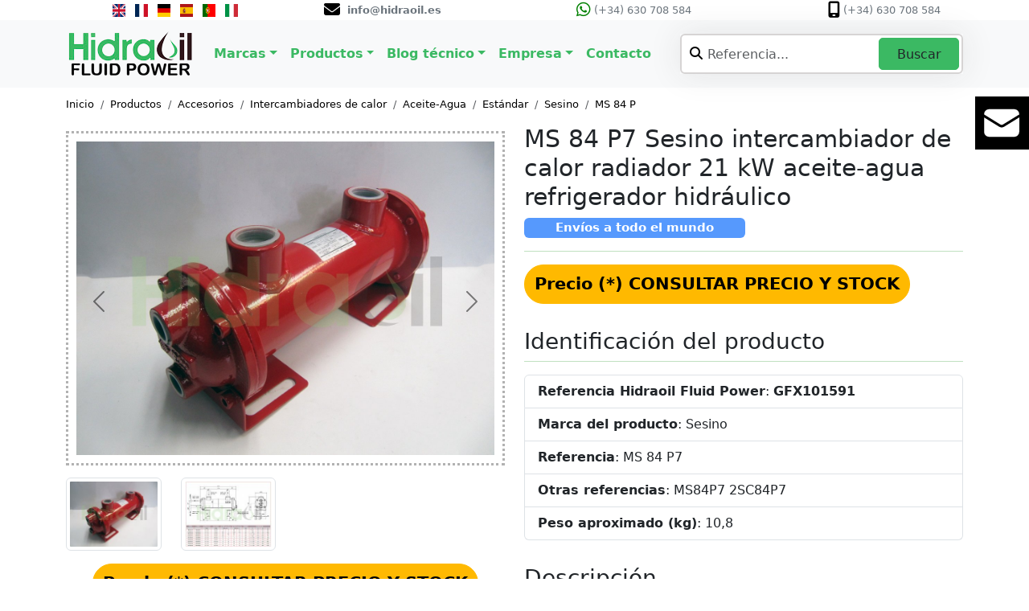

--- FILE ---
content_type: text/html; charset=UTF-8
request_url: https://hidraulicahidraoil.es/productos/estandar/ms-84-p7-sesino-intercambiador-de-calor-radiador-21-kw-aceite-agua-refrigerador-hidraulico/
body_size: 12332
content:
<!DOCTYPE html>
<html lang="en">
    <head>
        <!-- Google tag (gtag.js) 02sep2023 configuración Analytics GA4-->
<script async src="https://www.googletagmanager.com/gtag/js?id=G-35E59HX8W6"></script>
<script>
  window.dataLayer = window.dataLayer || [];
  function gtag(){dataLayer.push(arguments);}
  gtag('js', new Date());

  gtag('config', 'G-35E59HX8W6');
</script>

<!-- Google Tag Manager 02sep2023 -->
<script>(function(w,d,s,l,i){w[l]=w[l]||[];w[l].push({'gtm.start':
new Date().getTime(),event:'gtm.js'});var f=d.getElementsByTagName(s)[0],
j=d.createElement(s),dl=l!='dataLayer'?'&l='+l:'';j.async=true;j.src=
'https://www.googletagmanager.com/gtm.js?id='+i+dl;f.parentNode.insertBefore(j,f);
})(window,document,'script','dataLayer','GTM-KCRSHMZ7');</script>
<!-- End Google Tag Manager -->        <meta name="uri-translation" content="on" />
        <meta charset="utf-8"/>
        <meta http-equiv="X-UA-Compatible" content="IE=edge,chrome=1" />
        <meta name="viewport" content="width=device-width, initial-scale=1.0" />
        <title>MS 84 P7 Sesino intercambiador de calor radiador 21 kW aceite-agua refrigerador hidráulico | Envíos a todo el mundo | Hidraoil Fluid Power</title>
        <meta name="description" content="MS 84 P7 Sesino intercambiador de calor radiador 21 kW aceite-agua refrigerador hidráulico" />

        <link rel="canonical" href="https://www.hidraoil.com/productos/estandar/ms-84-p7-sesino-intercambiador-de-calor-radiador-21-kw-aceite-agua-refrigerador-hidraulico/" />
        <meta name="robots" content="index, follow"/>
        <link href="https://cdn.jsdelivr.net/npm/bootstrap@5.3.3/dist/css/bootstrap.min.css" rel="stylesheet" integrity="sha384-QWTKZyjpPEjISv5WaRU9OFeRpok6YctnYmDr5pNlyT2bRjXh0JMhjY6hW+ALEwIH" crossorigin="anonymous">
        <link rel="stylesheet" href="/assets/css/cssnew.css" />
        <link rel="stylesheet" href="https://cdnjs.cloudflare.com/ajax/libs/font-awesome/4.7.0/css/font-awesome.min.css">
        <link rel="icon" type="image/png" href="/assets/img/global/favicon.png" />

        <style>
            .small-text {
                font-size: xx-small;
            }
            .btn-primary {
                background: #ffb900;
                border: 1px solid #ffb900;
                font-weight: 700;
                border-radius: 50px;
                font-size: 1.3rem;

            }
            .btn-primary:hover {
                background: #ff9e00;
                border: 1px solid #ff9e00;
                font-weight: 700;

            }



            .zoom-container {
                position: relative;
                overflow: hidden;
                display: inline-block;
            }

            .zoom-container img {
                display: block;
                transition: transform 0.4s ease;
                width: 100%;
            }


            .zoom-container img:hover {
                cursor: zoom-in;
            }

            @media (max-width: 768px) {
                .title-on-mobile {
                    visibility: visible;
                    display: block;
                }
                .title-on-destkop {
                    visibility: hidden;
                    display: none;
                }
            }

            /* Desactiva el zoom en dispositivos móviles */
            @media (max-width: 768px) {
                .zoom-container:hover img {
                    transform: none;
                }
            }
            @media (max-width: 500px) {
                .zoom-container:hover img {
                    transform: none;
                    cursor: pointer
                }
                .btn-primary{
                    font-size: 1rem;
                }
            }

            @media (min-width: 769px) {
                .title-on-mobile {
                    visibility: hidden;
                    display: none;
                }
                .title-on-destkop {
                    visibility: visible;
                    display: block;
                }

            }

            .badge {
                opacity: 0.7;
            }

            .product-card {
                padding-top: 10px;
                padding-left: 10px;
                padding-right: 10px;
                padding-bottom: 10px;
                position: relative;
                border: dotted #b2b2b2;

            }



            .thumbnail-image:hover{
                cursor: pointer;
            }





        </style>
        <script>
            document.addEventListener('DOMContentLoaded', function () {
                const zoomContainers = document.querySelectorAll('.zoom-container');

                // Detectar si el dispositivo es móvil
                const isMobile = /iPhone|iPad|iPod|Android/i.test(navigator.userAgent);

                if (!isMobile) {
                    zoomContainers.forEach(container => {
                        const image = container.querySelector('img');

                        container.addEventListener('mousemove', function (e) {
                            const {left, top, width, height} = container.getBoundingClientRect();
                            const x = (e.pageX - left) / width * 100;
                            const y = (e.pageY - top) / height * 100;

                            image.style.transformOrigin = `${x}% ${y}%`;
                            image.style.transform = 'scale(2)';
                        });

                        const resetZoom = () => {
                            image.style.transition = 'transform 0.4s ease';
                            image.style.transform = 'scale(1)';
                            image.style.transformOrigin = 'center center';
                        };

                        container.addEventListener('mouseleave', resetZoom);
                        container.addEventListener('mouseup', resetZoom);
                    });
                }
            });

            document.addEventListener('DOMContentLoaded', function () {
                const thumbnails = document.querySelectorAll('.thumbnail-image');
                thumbnails.forEach(thumbnail => {
                    thumbnail.addEventListener('click', function () {
                        const slideTo = this.getAttribute('data-slide-to');
                        const carousel = new bootstrap.Carousel(document.querySelector('#carouselExampleDark'));
                        carousel.to(slideTo);
                        // Añadir clase 'active' a la miniatura seleccionada
                        thumbnails.forEach(thumb => thumb.classList.remove('active'));
                        this.classList.add('active');
                    });
                });
            });
        </script>

    </head>

    <body>

        <!-- Google Tag Manager (noscript) 02sep2023-->
<style>
    .hover-of-hidraoil a {
        margin: 10px 0px;
        text-decoration: none;
        position: relative;
        color: #3bb963; /* Establece el color del texto */
        transition: transform 0.1s linear, color 0.4s ease; /* Añade una transición para el color */
    }

    .hover-of-hidraoil a:hover,
    .hover-of-hidraoil a:active,
    .hover-of-hidraoil a:visited {
        text-decoration: none; /* Desactiva el subrayado por defecto en hover */
        color: #3bb963; /* Mantén el mismo color en hover, click y después de visitar */
    }

    .hover-of-hidraoil a::before {
        content: '';
        position: absolute;
        width: 0;
        height: 2px; /* Grosor del subrayado */
        background-color: currentColor; /* Usa el color del texto */
        bottom: 0;
        left: 50%;
        transition: width 0.4s ease, left 0.4s ease;
    }

    .hover-of-hidraoil a:hover::before {
        width: 100%;
        left: 0;
    }

    @media (max-width: 600px) {
        .hover-of-hidraoil a {
            color: #3bb963; /* Asegúrate de que el color del texto sea el mismo en pantallas pequeñas */
        }
        .hover-of-hidraoil a:hover,
        .hover-of-hidraoil a:active,
        .hover-of-hidraoil a:visited {
            color: #3bb963; /* Mantén el mismo color en hover, click y después de visitar en pantallas pequeñas */
        }
    }



    /*  .hover-of-hidraoil a {
           text-decoration: none;
           padding: 0.5rem;
           display: inline-block;
           color: #3bb963;
           transition: color 0.3s, background-color 0.8s;
       }
       .hover-of-hidraoil a:hover,
       .hover-of-hidraoil a:focus,
       .hover-of-hidraoil a:target {
           background-color: #3bb963;
           color: white;
       } */


    @media (max-width: 767.98px) {
        .contact-text {
            visibility: hidden;
        }
        .navbar i {
            margin-top: 50px;
        }
    }

    
    /* ---- OCULTAR WHATSAPP Y TELÉFONO TEMPORALMENTE DURANTE AGOSTO 2025 o 2026 ----            
            .fa-whatsapp,
            .fa-mobile-screen,
            .fa-whatsapp + span,
            .fa-mobile-screen + span {
                visibility: hidden;
            }
    */ 

            
    .contact_form_snippet {
  position: fixed;
  top: 50dvh;
 
  right: 0;

  flex-grow: 0;
  display: flex;
  align-items: center;
  font-size: 20px;
  width: 67.5px;
  max-height: 67.5px;
          /* ancho para mostrar solo el icono */
  overflow: hidden;     /* recorta el texto que no cabe */
  transition: width 500ms ease;
  transition-behavior: allow-discrete;
  background-color: black;
  border: none;
  cursor: pointer;
  padding: 8px;
  color: white;
  box-sizing: border-box;
  /* NO transform: scale() aquí */
    
}

.contact_form_snippet:hover {
  width: 300px;  /* ancho para mostrar el texto */
}

.form-text {
  flex-grow: 0;
  opacity: 0;
  margin-left: 8px;
  white-space: nowrap;
  transition: opacity 300ms ease;
  color: white;
  pointer-events: none;



  /* sin transform */
}

.contact_form_snippet:hover .form-text {
  opacity: 1;
  pointer-events: auto;
    flex-grow: 0;
}

.svg {
  min-width: 50px !important;
   max-width: 50px !important;
  fill: white;
  flex-grow: 0;
  /* sin transform */
} 

@media (max-width: 300px) {
        
  .contact_form_snippet {
    transition: none;
  }

    .contact_form_snippet:hover {
    width: 67.5px;
  }

  .form-text {
    display: none;
  }

}

            
            
            
            
            
            
            
</style>



<a href="/contacto2/"  class="contact_form_snippet">
  <svg xmlns="http://www.w3.org/2000/svg" viewBox="0 0 24 24" class="svg">
    <path d="M1.5 8.67v8.58a3 3 0 0 0 3 3h15a3 3 0 0 0 3-3V8.67l-8.928 5.493a3 3 0 0 1-3.144 0L1.5 8.67Z" />
    <path d="M22.5 6.908V6.75a3 3 0 0 0-3-3h-15a3 3 0 0 0-3 3v.158l9.714 5.978a1.5 1.5 0 0 0 1.572 0L22.5 6.908Z" />
  </svg>
    <span class="form-text text-decoration-none">Formulario de contacto</span>
</a>






<!--
<noscript><iframe src="https://www.googletagmanager.com/ns.html?id=GTM-KCRSHMZ7"
                  height="0" width="0" style="display:none;"></iframe></noscript>
End Google Tag Manager (noscript) -->

<link rel="stylesheet" href="https://cdnjs.cloudflare.com/ajax/libs/font-awesome/6.4.2/css/all.min.css"> 

<div class="container-fluid row align-items-start text-center fixed-top" style="background-color: #FFFFFF;">


<div class="col d-flex justify-content-md-center justify-content-lg-end ms-lg-2 ms-md-1">
        <a href="https://www.hidraoil.com/" title="English" style="margin-right: 12px; text-decoration: none;">
            <img src="https://flagcdn.com/w320/gb.png" alt="English" style="width: 16px; height: 16px;">
        </a>
        <a href="https://www.hidraoil.com/fr/" title="Français" style="margin-right: 12px; text-decoration: none;">
            <img src="https://flagcdn.com/w320/fr.png" alt="Français" style="width: 16px; height: 16px;">
        </a>
        <a href="https://www.hidraoil.com/de/" title="Deutsch" style="margin-right: 12px; text-decoration: none;">
            <img src="https://flagcdn.com/w320/de.png" alt="Deutsch" style="width: 16px; height: 16px;">
        </a>
        <a href="/" title="Español" style="margin-right: 12px; text-decoration: none;">
            <img src="https://flagcdn.com/w320/es.png" alt="Español" style="width: 16px; height: 16px;">
        </a>
        <a href="https://www.hidraoil.com/pt/" title="Português" style="margin-right: 12px; text-decoration: none;">
            <img src="https://flagcdn.com/w320/pt.png" alt="Português" style="width: 16px; height: 16px;">
        </a>
        <a href="https://www.hidraoil.com/it/" title="Italiano" style="margin-right: 12px; text-decoration: none;">
            <img src="https://flagcdn.com/w320/it.png" alt="Italiano" style="width: 16px; height: 16px;">
        </a>
    </div>

    <div class="col"> 
        <a rel="nofollow" href="mailto:info@hidraoil.es" title="Correo electrónico">							
            <i class="fa fa-envelope fa-lg" aria-hidden="true" style="color:black"></i><span class="d-inline-block align-text-center text-secondary ms-1 fw-semibold" style="font-size: small">&#160info@hidraoil.es</span>													
        </a>
    </div>
    
    <div class="col"> 
        <a href="https://api.whatsapp.com/send?phone=+34630708584&text=*¡Hola!%20Indícanos%20por%20favor:*%0A-Números%20de%20referencia%20de%20la%20pieza%20que%20necesitas%20(puedes%20enviar%20imágenes).%0A-Cantidades%20y%20fecha%20de%20entrega%20requeridas.%0A-Tu%20nombre/empresa%20y%20ciudad/país.%0A-e-mail%20para%20poder%20enviar%20respuesta/cotización.%0ATe%20responderemos%20lo%20antes%20posible.%20Gracias.%0A%0A*¡Hi!%20Please%20let%20us%20know:*%0A-Product%20or%20part%20numbers%20(you%20can%20attach%20images).%0A-Quantities%20and%20delivery%20date%20required.%0A-Your%20name/company%20and%20city/country.%0A-e-mail%20address%20to%20reply%20to%20your%20inquiry.%0AWe%20will%20reply%20you%20at%20the%20soonest.%20Thanks!%0A%0A*HIDRAOIL%20FLUID%20POWER*%0A(Barcelona,%20Spain)%0Ahttps://hidraulicahidraoil.es/%0A" style="text-decoration:none" title="Whatsapp" target="_blank" rel="noopener noreferrer">
            <i class="fa-brands fa-whatsapp fa-lg" style="color:green"></i><span class="d-inline-block align-text-center text-secondary" style="font-size: small">&#160(+34) 630 708 584</span>
        </a>
    </div>
    <div class="col d-none d-md-block">
        <!-- <a rel="nofollow" href="tel:+34630708584" title="Teléfono"> -->
            <i class="fa-solid fa-mobile-screen fa-lg" aria-hidden="true" style="color:black"></i><span class="d-inline-block align-text-center text-secondary" style="font-size: small">&#160(+34) 630 708 584</span>
        
    </div>




</div>

<nav class="navbar navbar-expand-lg bg-body-tertiary align-items-center fixed-top" style="margin-top:25px">

    <div class="container">

        <a class="navbar-brand" href="/">
            <img src="/assets/img/global/logo_header_resp.png" alt="Hidraoil Fluid Power" style="max-height: 3em">
        </a>


        <button class="navbar-toggler" type="button" data-bs-toggle="collapse" data-bs-target="#navbarSupportedContent" aria-controls="navbarSupportedContent" aria-expanded="false" aria-label="Toggle navigation">
            <span class="navbar-toggler-icon"></span>
        </button>

        <div class="collapse navbar-collapse" id="navbarSupportedContent">
            <ul class="navbar-nav me-auto mb-2 mb-lg-0">         


                <li class="nav-item dropdown hover-of-hidraoil">
                    <a class="nav-link dropdown-toggle" style="font-weight: 700" href="/marcas/" role="button" data-bs-toggle="dropdown" aria-expanded="false">Marcas</a>
                    <ul class="dropdown-menu">
                        <li><a class="dropdown-item" href="/productos/estandar/marca/sauer-danfoss/">Danfoss</a></li>            
                        <li><a class="dropdown-item" href="/productos/estandar/marca/bosch-rexroth/">Rexroth</a></li>
                        <li><a class="dropdown-item" href="/productos/estandar/marca/parker/">Parker</a></li>
                        <li><a class="dropdown-item" href="/productos/estandar/marca/vickers/">Eaton Vickers</a></li>
                        <li><a class="dropdown-item" href="/productos/estandar/marca/vivoil/">Vivoil</a></li>
                        <li><a class="dropdown-item" href="/productos/estandar/marca/berarma/">Berarma</a></li>
                        <li><a class="dropdown-item" href="/productos/estandar/marca/casappa/">Casappa</a></li>
                        <li><hr class="dropdown-divider"></li>
                        <li><a class="dropdown-item" href="/marcas/">Todas las marcas</a></li>
                    </ul>
                </li>  

                <li class="nav-item dropdown hover-of-hidraoil">
                    <a class="nav-link dropdown-toggle" style="font-weight: 700" href="#" role="button" data-bs-toggle="dropdown" aria-expanded="false">Productos</a>
                    <ul class="dropdown-menu">
                        <li><a class="dropdown-item" href="/kw/bombas-hidraulicas/">Bombas hidráulicas</a></li>
                        <li><a class="dropdown-item" href="/kw/motores-hidraulicos/">Motores hidráulicos</a></li>
                        <li><a class="dropdown-item" href="/productos/estandar/categoria/sistemas-hidraulicos/">Sistemas hidráulicos</a></li>
                        <li><a class="dropdown-item" href="/productos/estandar/categoria/elementos-de-control/">Elementos de control</a></li>
                        <li><a class="dropdown-item" href="/productos/estandar/categoria/actuadores/">Actuadores</a></li>
                        <li><a class="dropdown-item" href="/productos/estandar/categoria/accesorios/">Accesorios</a></li>
                        <li><a class="dropdown-item" href="/productos/estandar/categoria/transmision/">Transmisión</a></li>
                        <li><hr class="dropdown-divider"></li>
                        <li><a class="dropdown-item" href="/productos/">Más productos</a></li>
                        <li><hr class="dropdown-divider"></li>
                        <li><a class="dropdown-item" href="/productos/oem/">Repuestos de maquinaria</a></li>
                    </ul>
                </li>

                <li class="nav-item dropdown hover-of-hidraoil">
                    <a class="nav-link dropdown-toggle" style="font-weight: 700" href="#" role="button" data-bs-toggle="dropdown" aria-expanded="false">Blog técnico</a>
                    <ul class="dropdown-menu">
                        <li><a class="dropdown-item" href="/articulos/la-potencia-hidraulica/">La potencia hidráulica</a></li>
                        <li><a class="dropdown-item" href="/articulos/simbolos-hidraulicos/">Símbolos hidráulicos</a></li>
                        <li><a class="dropdown-item" href="/articulos/bombas-hidraulicas/">Bombas hidráulicas</a></li>
                        <li><a class="dropdown-item" href="/articulos/motores-hidraulicos/">Motores hidráulicos</a></li>
                        <li><a class="dropdown-item" href="/articulos/componentes-de-un-sistema-hidraulico/">Componentes de un sistema hidráulico</a></li>
                        <li><a class="dropdown-item" href="/articulos/calculo-de-la-cilindrada-y-caudal-de-una-bomba-de-engranajes/">Cómo calcular cilindrada en bomba de engranajes</a></li>
                        <li><a class="dropdown-item" href="/articulos/grupos-hidraulicos-y-minicentrales-hidraulicas/">Grupos hidráulicos y minicentrales hidráulicas</a></li>
                        <li><hr class="dropdown-divider"></li>
                        <li><a class="dropdown-item" href="/articulos/">Más artículos técnicos</a></li>
                    </ul>
                </li> 

                <li class="nav-item dropdown hover-of-hidraoil">
                    <a class="nav-link dropdown-toggle" style="font-weight: 700" href="#" role="button" data-bs-toggle="dropdown" aria-expanded="false">Empresa</a>
                    <ul class="dropdown-menu">
                        <li><a class="dropdown-item" href="/empresa/">Sobre nosotros</a></li>
                        <li><a class="dropdown-item" href="/servicios/">Servicios</a></li>
                        <li><a class="dropdown-item" href="/contacto2/">Dónde estamos</a></li>            
                    </ul>
                </li> 

                <li class="nav-item dropdown hover-of-hidraoil">
                    <a class="nav-link" style="font-weight: 700" href="/contacto2/" role="button" aria-expanded="false">Contacto</a>
                </li> 



            </ul>

            <li>              
                <div class="search">
                    <i class="fa fa-search"></i>
                    <input type="text" name="searcher" class="form-control" placeholder="Referencia...">
                    <a href="#" class="btn_searcher"><button class="btn" style="border-color: #3bb963">Buscar</button></a>
                </div> 
            </li>

        </div>


    </div>
</nav>





 

        <div class="container" style="margin-top:120px">

            <nav aria-label="breadcrumb fade-in-bottom">
                <ol class="breadcrumb">
                    <li class="breadcrumb-item"><a href="/">Inicio</a></li>
                    <li class="breadcrumb-item"><a href="/productos/">Productos</a></li>
                                            <li class="breadcrumb-item"><a href="/productos/estandar/categoria/accesorios/">Accesorios</a></li>
                                            <li class="breadcrumb-item"><a href="/productos/estandar/categoria/accesorios/intercambiadores-de-calor/">Intercambiadores de calor</a></li>
                                            <li class="breadcrumb-item"><a href="/productos/estandar/categoria/accesorios/intercambiadores-de-calor/aceite-agua/">Aceite-Agua</a></li>
                                            <li class="breadcrumb-item"><a href="/productos/estandar/categoria/accesorios/intercambiadores-de-calor/aceite-agua/estandar/">Estándar</a></li>
                                            <li class="breadcrumb-item"><a href="/productos/estandar/categoria/accesorios/intercambiadores-de-calor/aceite-agua/estandar/sesino/">Sesino</a></li>
                                            <li class="breadcrumb-item"><a href="/productos/estandar/categoria/accesorios/intercambiadores-de-calor/aceite-agua/estandar/sesino/ms-84-p/">MS 84 P</a></li>
                                    </ol>
            </nav>

            <div class="row">
                <div class="col-md-6 fade-in-bottom">
                    <h1 class="fade-in-right title-on-mobile text-center" style="font-size:24px">MS 84 P7 Sesino intercambiador de calor radiador 21 kW aceite-agua refrigerador hidráulico</h1>
                    <h5><span class="badge text-bg-primary title-on-mobile">Envíos a todo el mundo</span></h5>


                    <div id="carouselExampleDark" class="carousel carousel-dark slide">
                        <!-- carousel de las img -->
                        <div class="carousel-inner">
                            
                                                                    <div class="carousel-item active" data-bs-interval="10000">
                                                                                    <a id="product_main_link" href="/img/productos/101591/979/979_900p.jpg">
                                                <div class="zoom-container">
                                                    <img id="product_main_image" src="/img/productos/101591/979/979_900p.jpg"
                                                         class="img-fluid card-img-top product-card" style="width: 100%" 
                                                         data-zoom-image="/img/productos/101591/979/979_900p.jpg"
                                                         alt="Main image of MS 84 P7 Sesino intercambiador de calor radiador 21 kW aceite-agua refrigerador hidráulico" loading="lazy"/>
                                                </div>
                                            </a>
                                                                            </div>
                                                                                                        <div class="carousel-item " data-bs-interval="10000">
                                                                                    <div class="zoom-container card">
                                                <a id="product_main_link" href="/img/productos/101591/987/987_900p.jpg">
                                                    <img src="/img/productos/101591/987/987_900p.jpg" style="width: 100%" data-zoom-image="/img/productos/101591/987/987_900p.jpg" alt="Thumbnail of MS 84 P7 Sesino intercambiador de calor radiador 21 kW aceite-agua refrigerador hidráulico" loading="lazy" class="card-img-top product-card"/>
                                                </a>
                                            </div>
                                                                            </div>
                                                                                                                        </div>


                                                    <button class="carousel-control-prev" type="button" data-bs-target="#carouselExampleDark" data-bs-slide="prev">
                                <span class="carousel-control-prev-icon" aria-hidden="true"></span>
                                <span class="visually-hidden">Previous</span>
                            </button>
                            <button class="carousel-control-next" type="button" data-bs-target="#carouselExampleDark" data-bs-slide="next">
                                <span class="carousel-control-next-icon" aria-hidden="true"></span>
                                <span class="visually-hidden">Next</span>
                            </button>
                                            </div>

                       <!-- Thumbnails -->
                    <div class="row mt-2">
                                                    <div class="col-3">
                                <img src="/img/productos/101591/979/979_165p.jpg" class="img-thumbnail thumbnail-image" data-slide-to="0" alt="Thumbnail of MS 84 P7 Sesino intercambiador de calor radiador 21 kW aceite-agua refrigerador hidráulico">
                            </div>
                                                    <div class="col-3">
                                <img src="/img/productos/101591/987/987_165p.jpg" class="img-thumbnail thumbnail-image" data-slide-to="1" alt="Thumbnail of MS 84 P7 Sesino intercambiador de calor radiador 21 kW aceite-agua refrigerador hidráulico">
                            </div>
                                            </div>
                    <div class="buy_options mt-3">
                                                    <center>    
                                <a class="btn btn-primary" style="color:black" rel="nofollow" href="/productos/pedido/index.php?id_product=101591&amp;option=new">
                                    <span class="text">Precio (*)</span> <span class="price">CONSULTAR PRECIO Y STOCK</span>
                                </a>
                            </center>
                                                <!--<div class="small-text text-center">(*) VAT (21%) y transporte no incluidos.</div>-->
                    </div>
                    <div class="product_maker mt-3">
                        <div class="box_heading text-center" style="font-weight:700">Marca del producto</div>
                        <center><a href="/productos/estandar/marca/sesino/"><img src="/img/brand_logos/sesino/sesino.png" class="img-fluid grow-2" alt="Sesino"  loading="lazy"/></a></center>
                    </div>
                    <div class="help mt-3">
                        <div class="box_heading text-center" style="font-weight:700">¿Necesita ayuda?</div>
                        <center><a class="btn btn-primary" rel="nofollow" href="/contacto2/" style="background-color: #39B862;border: 0px; margin-top: 10px">CONTÁCTANOS</a></center>
                    </div>
                    <div class="images mt-3 mb-3">
                        <div class="box_heading text-center" style="font-weight:700">Métodos de pago y envío</div>
                        <a href="/productos/pedido/index.php?id_product=101591&amp;option=new">
                            <center><img src="/img/hidraoil-formas-de-pago-envio.png" class="img-fluid" alt="Métodos de pago y envío"/></center>
                        </a>
                    </div>
                </div>



                <div class="col-md-6 fade-in-right">
                    <h1 class="fade-in-right title-on-destkop" style="font-size:30px">MS 84 P7 Sesino intercambiador de calor radiador 21 kW aceite-agua refrigerador hidráulico</h1>
                    <h5><span class="badge text-bg-primary title-on-destkop" style="height:25px; width: 275px">Envíos a todo el mundo</span></h5>
                    <hr style="color:green; line-height: 5px;" class="mt-3 title-on-destkop">
                    <div class="mt-3">
                        
                        <a class="btn btn-primary" rel="nofollow" href="/productos/pedido/index.php?id_product=101591&amp;option=new" style="color:black;">
                                <span class="text">Precio (*)</span> <span class="price">CONSULTAR PRECIO Y STOCK</span>
                            </a>

                                            </div>
                    <div class="product_info">
                        <h3>Identificación del producto</h3>
                        <hr style="color:green; line-height: 5px;" class="mt-1">
                        <ul class="list-group">

                            <li class="list-group-item"><strong>Referencia Hidraoil Fluid Power</strong>: <strong>GFX101591</strong></li>                   
                            <li class="list-group-item"><strong>Marca del producto</strong>: Sesino</li>
                            <li class="list-group-item"><strong>Referencia</strong>: MS 84 P7</li>

                                                            <li class="list-group-item"><strong>Otras referencias</strong>: MS84P7 2SC84P7</li>
                                                        

                                                            
                            <li class="list-group-item"><strong>Peso aproximado (kg)</strong>: 10,8</li>    

                        </ul>
                        <h3>Descripción</h3>
                        <hr style="color:green; line-height: 5px;" class="mt-1">
                        <ul class="list-group">
                            <li class="list-group-item"> Intercambiador de calor aceite - agua de carcasa y tubos. El diseño permite que el circuito de agua pueda ser inspeccionado. <br />
<span style="text-decoration:underline;">Caudal de agua</span>: De 7,5 a 30 litros/minuto. <br />
<span style="text-decoration:underline;">Caudal de aceite</span>: De 100 a 160 litros/minuto.<br />
<span style="text-decoration:underline;">Conexiones circuito de aceite</span>: 1-1/2&quot; GAS. <br />
<span style="text-decoration:underline;">Conexiones circuito de agua</span>: 1/2&quot; GAS.<br />
<span style="text-decoration:underline;">Material de los tubos</span>: Cobre.<br />
<span style="text-decoration:underline;">Material de la carcasa y placas internas</span>: Acero al carbón.<br />
<span style="text-decoration:underline;">Material de las tapas</span>: Hierro fundido.</li>
                        </ul>

                        <div class="accordion mt-2" id="accordionPanelsStayOpenExample" style="border:none;">
                            <div class="accordion-item" style="border:none;">
                                <h2 class="accordion-header">
                                    <button class="accordion-button collapsed mb-4" type="button" data-bs-toggle="collapse" data-bs-target="#panelsStayOpen-collapseThree" aria-expanded="false" aria-controls="panelsStayOpen-collapseThree" style="border:1px solid;">
                                        Más información
                                    </button>
                                </h2>
                                <div id="panelsStayOpen-collapseThree" class="accordion-collapse collapse">
                                    <div class="accordion-body">
                                        <ul class="list-group">
                                            <li class="list-group-item"><strong>Categoría principal</strong>: <a href="/productos/estandar/categoria/accesorios/">Accesorios</a></li>
                                                                                            <li class="list-group-item"><strong>Subcategoría</strong>: <a href="/productos/estandar/categoria/accesorios/intercambiadores-de-calor/">Intercambiadores de calor</a></li>
                                                                                        
                                            <li class="list-group-item"><strong>Disponibilidad</strong>: Consultar</li>
                                            <li class="list-group-item"><small>Fecha actualización</small>: 2017-12-10 18:40:40</li>
                                        </ul>
                                    </div>
                                </div>
                            </div>
                        </div>

                    </div>              



                    <!--<div class="small-text text-center">(*) VAT (21%) y transporte no incluidos.</div>-->
                                    </div>

            </div>
        </div>


        <div class="container text-center"><h3><p style="font-size:2rem; font-weight: 700; padding-top: 40px;">OTROS PRODUCTOS DE LA MISMA CATEGORÍA</p></h3></div>       
                    <div class="container text-center">
        <div class="row d-flex justify-content-center">
        <div class='col-lg-2 col-6 mb-4'><div class='shadow fade-in-bottom' style='height: 22rem; background-color: #FBFEF7;'><div class='card-img-top' style='margin-top: 15px'><a href='/productos/estandar/ms-84-p9-sesino-intercambiador-de-calor-radiador-27-kw-aceite-agua-refrigerador-hidraulico/'>
                          <center><img class='grow-2 responsive-img' src='/img/productos/101593/981/981_165p.jpg' alt='Image MS 84 P9 Sesino intercambiador de calor radiador 27 kW aceite-agua refrigerador hidráulico' title='MS 84 P9 Sesino intercambiador de calor radiador 27 kW aceite-agua refrigerador hidráulico' style='width: 100%; height: auto;'/></center></a></a><div class='product-bait-oem_logo'><img src='/img/brand_logos/sesino/sesino.png' alt='Logotipo Sesino' title='Sesino'/></div></div><div class='card-body'><button class='btn center grow' style='background-color: #fbda14; font-size: 0.9rem; font-weight: 700; padding: 4px; margin: 1px;'>
                        <a href='/productos/estandar/ms-84-p9-sesino-intercambiador-de-calor-radiador-27-kw-aceite-agua-refrigerador-hidraulico/' style='text-decoration:none;'>CONSULTA RÁPIDA</a></button><p class='card-text'><a href='/productos/estandar/ms-84-p9-sesino-intercambiador-de-calor-radiador-27-kw-aceite-agua-refrigerador-hidraulico/' class='text-decoration-none' style='font-size: 0.8rem; font-weight: 500;' title='MS 84 P9 Sesino intercambiador de calor radiador 27 kW aceite-agua refrigerador hidráulico'>MS 84 P9 Sesino intercambiador de calor radiador 27 kW aceite-agua refrigerador hidráulico</a></p></div></div></div><div class='col-lg-2 col-6 mb-4'><div class='shadow fade-in-bottom' style='height: 22rem; background-color: #FBFEF7;'><div class='card-img-top' style='margin-top: 15px'><a href='/productos/estandar/ms-84-p8-sesino-intercambiador-de-calor-radiador-24-kw-aceite-agua-refrigerador-hidraulico/'>
                          <center><img class='grow-2 responsive-img' src='/img/productos/101592/980/980_165p.jpg' alt='Image MS 84 P8 Sesino intercambiador de calor radiador 24 kW aceite-agua refrigerador hidráulico' title='MS 84 P8 Sesino intercambiador de calor radiador 24 kW aceite-agua refrigerador hidráulico' style='width: 100%; height: auto;'/></center></a></a><div class='product-bait-oem_logo'><img src='/img/brand_logos/sesino/sesino.png' alt='Logotipo Sesino' title='Sesino'/></div></div><div class='card-body'><button class='btn center grow' style='background-color: #fbda14; font-size: 0.9rem; font-weight: 700; padding: 4px; margin: 1px;'>
                        <a href='/productos/estandar/ms-84-p8-sesino-intercambiador-de-calor-radiador-24-kw-aceite-agua-refrigerador-hidraulico/' style='text-decoration:none;'>CONSULTA RÁPIDA</a></button><p class='card-text'><a href='/productos/estandar/ms-84-p8-sesino-intercambiador-de-calor-radiador-24-kw-aceite-agua-refrigerador-hidraulico/' class='text-decoration-none' style='font-size: 0.8rem; font-weight: 500;' title='MS 84 P8 Sesino intercambiador de calor radiador 24 kW aceite-agua refrigerador hidráulico'>MS 84 P8 Sesino intercambiador de calor radiador 24 kW aceite-agua refrigerador hidráulico</a></p></div></div></div><div class='col-lg-2 col-6 mb-4'><div class='shadow fade-in-bottom' style='height: 22rem; background-color: #FBFEF7;'><div class='card-img-top' style='margin-top: 15px'><a href='/productos/estandar/ms-84-p7-sesino-intercambiador-de-calor-radiador-21-kw-aceite-agua-refrigerador-hidraulico/'>
                          <center><img class='grow-2 responsive-img' src='/img/productos/101591/979/979_165p.jpg' alt='Image MS 84 P7 Sesino intercambiador de calor radiador 21 kW aceite-agua refrigerador hidráulico' title='MS 84 P7 Sesino intercambiador de calor radiador 21 kW aceite-agua refrigerador hidráulico' style='width: 100%; height: auto;'/></center></a></a><div class='product-bait-oem_logo'><img src='/img/brand_logos/sesino/sesino.png' alt='Logotipo Sesino' title='Sesino'/></div></div><div class='card-body'><button class='btn center grow' style='background-color: #fbda14; font-size: 0.9rem; font-weight: 700; padding: 4px; margin: 1px;'>
                        <a href='/productos/estandar/ms-84-p7-sesino-intercambiador-de-calor-radiador-21-kw-aceite-agua-refrigerador-hidraulico/' style='text-decoration:none;'>CONSULTA RÁPIDA</a></button><p class='card-text'><a href='/productos/estandar/ms-84-p7-sesino-intercambiador-de-calor-radiador-21-kw-aceite-agua-refrigerador-hidraulico/' class='text-decoration-none' style='font-size: 0.8rem; font-weight: 500;' title='MS 84 P7 Sesino intercambiador de calor radiador 21 kW aceite-agua refrigerador hidráulico'>MS 84 P7 Sesino intercambiador de calor radiador 21 kW aceite-agua refrigerador hidráulico</a></p></div></div></div><div class='col-lg-2 col-6 mb-4'><div class='shadow fade-in-bottom' style='height: 22rem; background-color: #FBFEF7;'><div class='card-img-top' style='margin-top: 15px'><a href='/productos/estandar/ms-84-p6-sesino-intercambiador-de-calor-radiador-18-kw-aceite-agua-refrigerador-hidraulico/'>
                          <center><img class='grow-2 responsive-img' src='/img/productos/101590/978/978_165p.jpg' alt='Image MS 84 P6 Sesino intercambiador de calor radiador 18 kW aceite-agua refrigerador hidráulico' title='MS 84 P6 Sesino intercambiador de calor radiador 18 kW aceite-agua refrigerador hidráulico' style='width: 100%; height: auto;'/></center></a></a><div class='product-bait-oem_logo'><img src='/img/brand_logos/sesino/sesino.png' alt='Logotipo Sesino' title='Sesino'/></div></div><div class='card-body'><button class='btn center grow' style='background-color: #fbda14; font-size: 0.9rem; font-weight: 700; padding: 4px; margin: 1px;'>
                        <a href='/productos/estandar/ms-84-p6-sesino-intercambiador-de-calor-radiador-18-kw-aceite-agua-refrigerador-hidraulico/' style='text-decoration:none;'>CONSULTA RÁPIDA</a></button><p class='card-text'><a href='/productos/estandar/ms-84-p6-sesino-intercambiador-de-calor-radiador-18-kw-aceite-agua-refrigerador-hidraulico/' class='text-decoration-none' style='font-size: 0.8rem; font-weight: 500;' title='MS 84 P6 Sesino intercambiador de calor radiador 18 kW aceite-agua refrigerador hidráulico'>MS 84 P6 Sesino intercambiador de calor radiador 18 kW aceite-agua refrigerador hidráulico</a></p></div></div></div><div class='col-lg-2 col-6 mb-4'><div class='shadow fade-in-bottom' style='height: 22rem; background-color: #FBFEF7;'><div class='card-img-top' style='margin-top: 15px'><a href='/productos/estandar/ms-84-p5-sesino-intercambiador-de-calor-radiador-9-kw-aceite-agua-refrigerador-hidraulico/'>
                          <center><img class='grow-2 responsive-img' src='/img/productos/101589/977/977_165p.jpg' alt='Image MS 84 P5 Sesino intercambiador de calor radiador 9 kW aceite-agua refrigerador hidráulico' title='MS 84 P5 Sesino intercambiador de calor radiador 9 kW aceite-agua refrigerador hidráulico' style='width: 100%; height: auto;'/></center></a></a><div class='product-bait-oem_logo'><img src='/img/brand_logos/sesino/sesino.png' alt='Logotipo Sesino' title='Sesino'/></div></div><div class='card-body'><button class='btn center grow' style='background-color: #fbda14; font-size: 0.9rem; font-weight: 700; padding: 4px; margin: 1px;'>
                        <a href='/productos/estandar/ms-84-p5-sesino-intercambiador-de-calor-radiador-9-kw-aceite-agua-refrigerador-hidraulico/' style='text-decoration:none;'>CONSULTA RÁPIDA</a></button><p class='card-text'><a href='/productos/estandar/ms-84-p5-sesino-intercambiador-de-calor-radiador-9-kw-aceite-agua-refrigerador-hidraulico/' class='text-decoration-none' style='font-size: 0.8rem; font-weight: 500;' title='MS 84 P5 Sesino intercambiador de calor radiador 9 kW aceite-agua refrigerador hidráulico'>MS 84 P5 Sesino intercambiador de calor radiador 9 kW aceite-agua refrigerador hidráulico</a></p></div></div></div><div class='col-lg-2 col-6 mb-4'><div class='shadow fade-in-bottom' style='height: 22rem; background-color: #FBFEF7;'><div class='card-img-top' style='margin-top: 15px'><a href='/productos/estandar/ms-84-p4-sesino-intercambiador-de-calor-radiador-10-kw-aceite-agua-refrigerador-hidraulico/'>
                          <center><img class='grow-2 responsive-img' src='/img/productos/101588/976/976_165p.jpg' alt='Image MS 84 P4 Sesino intercambiador de calor radiador 10 kW aceite-agua refrigerador hidráulico' title='MS 84 P4 Sesino intercambiador de calor radiador 10 kW aceite-agua refrigerador hidráulico' style='width: 100%; height: auto;'/></center></a></a><div class='product-bait-oem_logo'><img src='/img/brand_logos/sesino/sesino.png' alt='Logotipo Sesino' title='Sesino'/></div></div><div class='card-body'><button class='btn center grow' style='background-color: #fbda14; font-size: 0.9rem; font-weight: 700; padding: 4px; margin: 1px;'>
                        <a href='/productos/estandar/ms-84-p4-sesino-intercambiador-de-calor-radiador-10-kw-aceite-agua-refrigerador-hidraulico/' style='text-decoration:none;'>CONSULTA RÁPIDA</a></button><p class='card-text'><a href='/productos/estandar/ms-84-p4-sesino-intercambiador-de-calor-radiador-10-kw-aceite-agua-refrigerador-hidraulico/' class='text-decoration-none' style='font-size: 0.8rem; font-weight: 500;' title='MS 84 P4 Sesino intercambiador de calor radiador 10 kW aceite-agua refrigerador hidráulico'>MS 84 P4 Sesino intercambiador de calor radiador 10 kW aceite-agua refrigerador hidráulico</a></p></div></div></div><div class='col-lg-2 col-6 mb-4'><div class='shadow fade-in-bottom' style='height: 22rem; background-color: #FBFEF7;'><div class='card-img-top' style='margin-top: 15px'><a href='/productos/estandar/ms-84-p3-sesino-intercambiador-de-calor-radiador-8-kw-aceite-agua-refrigerador-hidraulico/'>
                          <center><img class='grow-2 responsive-img' src='/img/productos/101587/975/975_165p.jpg' alt='Image MS 84 P3 Sesino intercambiador de calor radiador 8 kW aceite-agua refrigerador hidráulico' title='MS 84 P3 Sesino intercambiador de calor radiador 8 kW aceite-agua refrigerador hidráulico' style='width: 100%; height: auto;'/></center></a></a><div class='product-bait-oem_logo'><img src='/img/brand_logos/sesino/sesino.png' alt='Logotipo Sesino' title='Sesino'/></div></div><div class='card-body'><button class='btn center grow' style='background-color: #fbda14; font-size: 0.9rem; font-weight: 700; padding: 4px; margin: 1px;'>
                        <a href='/productos/estandar/ms-84-p3-sesino-intercambiador-de-calor-radiador-8-kw-aceite-agua-refrigerador-hidraulico/' style='text-decoration:none;'>CONSULTA RÁPIDA</a></button><p class='card-text'><a href='/productos/estandar/ms-84-p3-sesino-intercambiador-de-calor-radiador-8-kw-aceite-agua-refrigerador-hidraulico/' class='text-decoration-none' style='font-size: 0.8rem; font-weight: 500;' title='MS 84 P3 Sesino intercambiador de calor radiador 8 kW aceite-agua refrigerador hidráulico'>MS 84 P3 Sesino intercambiador de calor radiador 8 kW aceite-agua refrigerador hidráulico</a></p></div></div></div><div class='col-lg-2 col-6 mb-4'><div class='shadow fade-in-bottom' style='height: 22rem; background-color: #FBFEF7;'><div class='card-img-top' style='margin-top: 15px'><a href='/productos/estandar/ms-84-p2-sesino-intercambiador-de-calor-radiador-5,6-kw-aceite-agua-refrigerador-hidraulico/'>
                          <center><img class='grow-2 responsive-img' src='/img/productos/101586/974/974_165p.jpg' alt='Image MS 84 P2 Sesino intercambiador de calor radiador 5,6 kW aceite-agua refrigerador hidráulico' title='MS 84 P2 Sesino intercambiador de calor radiador 5,6 kW aceite-agua refrigerador hidráulico' style='width: 100%; height: auto;'/></center></a></a><div class='product-bait-oem_logo'><img src='/img/brand_logos/sesino/sesino.png' alt='Logotipo Sesino' title='Sesino'/></div></div><div class='card-body'><button class='btn center grow' style='background-color: #fbda14; font-size: 0.9rem; font-weight: 700; padding: 4px; margin: 1px;'>
                        <a href='/productos/estandar/ms-84-p2-sesino-intercambiador-de-calor-radiador-5,6-kw-aceite-agua-refrigerador-hidraulico/' style='text-decoration:none;'>CONSULTA RÁPIDA</a></button><p class='card-text'><a href='/productos/estandar/ms-84-p2-sesino-intercambiador-de-calor-radiador-5,6-kw-aceite-agua-refrigerador-hidraulico/' class='text-decoration-none' style='font-size: 0.8rem; font-weight: 500;' title='MS 84 P2 Sesino intercambiador de calor radiador 5,6 kW aceite-agua refrigerador hidráulico'>MS 84 P2 Sesino intercambiador de calor radiador 5,6 kW aceite-agua refrigerador hidráulico</a></p></div></div></div>        </div>
    </div>                    <div class="container text-center"><a href="/productos/" class='text-decoration-none'><p style="font-size:2rem; font-weight: 700; padding-top: 20px;">PRODUCTOS DESTACADOS</p></a></div>

<div class="container text-center">
    <div class="row align-items-start">
        
        <div class="col">                    
            <div class="shadow" style="height: auto; min-height: 24rem;">
                <div class="card-img-top" style="margin-top: 25px">
                    <a href="/productos/estandar/categoria/bombas-hidraulicas/" title="Bombas hidráulicas">
                        <center><img class="img-fluid grow-2" src="/img/featured-products/hydraulic-pumps.png" alt="Bombas hidráulicas"/></center></a>
                </div>
                <div class="card-body">
                    <p class="card-text" style="font-size: x-large; font-weight: 600;"><a href="/productos/estandar/categoria/bombas-hidraulicas/" class='text-decoration-none'>Bombas hidráulicas</a></p>
                </div>
            </div>
        </div>

        <div class="col">                    
            <div class=" shadow" style="height: auto; min-height: 24rem;">
                <div class="card-img-top" style="margin-top: 25px">
                    <a href="/productos/estandar/categoria/motores-hidraulicos/" title="Motores hidráulicos">
                        <center><img class="img-fluid grow-2" src="/img/featured-products/hydraulic-motors.png" alt="Motores hidráulicos"/></center></a>
                </div>
                <div class="card-body">
                    <p class="card-text" style="font-size: x-large; font-weight: 600;"><a href="/productos/estandar/categoria/motores-hidraulicos/" class='text-decoration-none'>Motores hidráulicos</a></p>
                </div>
            </div>
        </div>
        
        <div class="col">                    
            <div class=" shadow" style="height: auto; min-height: 24rem;">
                <div class="card-img-top" style="margin-top: 25px">
                    <a href="/productos/estandar/categoria/transmision/" title="Transmisión de Potencia">
                        <center><img class="img-fluid grow-2" src="/img/featured-products/power-transmission.png" alt="Transmisión de Potencia"/></center></a>
                </div>
                <div class="card-body">
                    <p class="card-text" style="font-size: x-large; font-weight: 600;"><a href="/productos/estandar/categoria/transmision/" class='text-decoration-none'>Transmisión de Potencia</a></p>
                </div>
            </div>
        </div>
        
        <div class="col">                    
            <div class=" shadow" style="height: auto; min-height: 24rem;">
                <div class="card-img-top" style="margin-top: 25px">
                    <a href="/productos/estandar/categoria/elementos-de-control/" title="Válvulas hidráulicas">
                        <center><img class="img-fluid grow-2" src="/img/featured-products/hydraulic-valves.png" alt="Válvulas hidráulicas"/></center></a>
                </div>
                <div class="card-body">
                    <p class="card-text" style="font-size: x-large; font-weight: 600;"><a href="/productos/estandar/categoria/elementos-de-control/" class='text-decoration-none'>Válvulas hidráulicas</a></p>
                </div>
            </div>
        </div>
    </div>
    <div class="row align-items-start">
        <div class="col">                    
            <div class=" shadow" style="height: auto; min-height: 24rem;">
                <div class="card-img-top" style="margin-top: 25px">
                    <a href="/productos/estandar/categoria/sistemas-hidraulicos/" title="Grupos hidráulicos y Minicentrales hidráulicas">
                        <center><img class="img-fluid grow-2" src="/img/featured-products/hydraulic-systems.png" alt="Grupos hidráulicos y Minicentrales hidráulicas"/></center></a>
                </div>
                <div class="card-body">
                    <p class="card-text" style="font-size: x-large; font-weight: 600;"><a href="/productos/estandar/categoria/sistemas-hidraulicos/" class='text-decoration-none'>Grupos hidráulicos y Minicentrales hidráulicas</a></p>
                </div>
            </div>
        </div>
        
        
        <div class="col">                    
            <div class=" shadow" style="height: auto; min-height: 24rem;">
                <div class="card-img-top" style="margin-top: 25px">
                    <a href="/productos/estandar/categoria/elementos-de-control/divisores-de-engranajes/" title="Divisores de Caudal de Engranajes">
                        <center><img class="img-fluid grow-2" src="/img/featured-products/gear-flow-dividers.png" alt="Divisores de Caudal de Engranajes"/></center></a>
                </div>
                <div class="card-body">
                    <p class="card-text" style="font-size: x-large; font-weight: 600;"><a href="/productos/estandar/categoria/elementos-de-control/divisores-de-engranajes/" class='text-decoration-none'>Divisores de Caudal de Engranajes</a></p>
                </div>
            </div>
        </div>
        
        <div class="col">                    
            <div class=" shadow" style="height: auto; min-height: 24rem;">
                <div class="card-img-top" style="margin-top: 25px">
                    <a href="/productos/estandar/categoria/actuadores/orbitroles/" title="Orbitroles Unidades de Dirección">
                        <center><img class="img-fluid grow-2" src="/img/featured-products/steering-units.png" alt="Orbitroles Unidades de Dirección"/></center></a>
                </div>
                <div class="card-body">
                    <p class="card-text" style="font-size: x-large; font-weight: 600;"><a href="/productos/estandar/categoria/actuadores/orbitroles/" class='text-decoration-none'>Orbitroles Unidades de Dirección</a></p>
                </div>
            </div>
        </div>
        
        <div class="col">                    
            <div class=" shadow" style="height: auto; min-height: 24rem;">
                <div class="card-img-top" style="margin-top: 25px">
                    <a href="/productos/estandar/categoria/elementos-de-control/joysticks/danfoss/" title="Controles Electrónicos">
                        <center><img class="img-fluid grow-2" src="/img/featured-products/electronic-controls.png" alt="Controles Electrónicos"/></center></a>
                </div>
                <div class="card-body">
                    <p class="card-text" style="font-size: x-large; font-weight: 600;"><a href="/productos/estandar/categoria/elementos-de-control/joysticks/danfoss/" class='text-decoration-none'>Controles Electrónicos</a></p>
                </div>
            </div>
        </div>
    </div>    
</div>

                    <div class="container text-center"><a href="/marcas/" class='text-decoration-none'><p style="font-size:2rem; font-weight: 700; padding-top: 40px;">MARCAS DE HIDRÁULICA DESTACADAS</p></a></div>       

<div class="container text-center">
    <div class="row align-items-start">

        <div class="col">                    
            <div class="shadow">
                <div class="card-img-top" style="margin-top: 20px; padding-bottom: 0px">
                    <a href="/productos/estandar/marca/danfoss/" title="Danfoss hidráulica">
                        <center><img class="img-fluid grow-2" src="/kw/bombas-hidraulicas/img/Danfoss-brand.png" alt="Danfoss hidráulica"/></center></a>
                </div>
                <div class="card-body" style="padding-top: 0px">
                    <p class="card-text" style="font-size: large; font-weight: 600; padding-top: 0px"><a href="/productos/estandar/marca/danfoss/" class='text-decoration-none'>Danfoss</a></p>
                </div>
            </div>
        </div>

        <div class="col">                    
            <div class="shadow">
                <div class="card-img-top" style="margin-top: 20px; padding-bottom: 0px">
                    <a href="/productos/estandar/marca/parker/" title="Parker Denison hidráulica">
                        <center><img class="img-fluid grow-2" src="/kw/bombas-hidraulicas/img/Parker-Denison-brand.png" alt="Parker Denison hidráulica"/></center></a>
                </div>
                <div class="card-body" style="padding-top: 0px">
                    <p class="card-text" style="font-size: large; font-weight: 600; padding-top: 0px"><a href="/productos/estandar/marca/parker/" class='text-decoration-none'>Parker Denison</a></p>
                </div>
            </div>
        </div>

        <div class="col">                    
            <div class="shadow">
                <div class="card-img-top" style="margin-top: 20px; padding-bottom: 0px">
                    <a href="/productos/estandar/marca/bosch-rexroth/" title="Rexroth hidráulica">
                        <center><img class="img-fluid grow-2" src="/kw/bombas-hidraulicas/img/Rexroth-brand.png" alt="Rexroth hidráulica"/></center></a>
                </div>
                <div class="card-body" style="padding-top: 0px">
                    <p class="card-text" style="font-size: large; font-weight: 600; padding-top: 0px"><a href="/productos/estandar/marca/bosch-rexroth/" class='text-decoration-none'>Rexroth</a></p>
                </div>
            </div>
        </div>

        <div class="col">                    
            <div class="shadow">
                <div class="card-img-top" style="margin-top: 20px; padding-bottom: 0px">
                    <a href="/productos/estandar/marca/vickers/" title="Eaton Vickers hidráulica">
                        <center><img class="img-fluid grow-2" src="/kw/bombas-hidraulicas/img/Eaton-Vickers-brand.png" alt="Eaton Vickers hidráulica"/></center></a>
                </div>
                <div class="card-body" style="padding-top: 0px">
                    <p class="card-text" style="font-size: large; font-weight: 600; padding-top: 0px"><a href="/productos/estandar/marca/vickers/" class='text-decoration-none'>Eaton Vickers</a></p>
                </div>
            </div>
        </div>

        <div class="col">                    
            <div class="shadow">
                <div class="card-img-top" style="margin-top: 20px; padding-bottom: 0px">
                    <a href="/productos/estandar/marca/Berarma/" title="Berarma hidráulica">
                        <center><img class="img-fluid grow-2" src="/kw/bombas-hidraulicas/img/Berarma-brand.png" alt="Berarma hidráulica"/></center></a>
                </div>
                <div class="card-body" style="padding-top: 0px">
                    <p class="card-text" style="font-size: large; font-weight: 600; padding-top: 0px"><a href="/productos/estandar/marca/berarma/" class='text-decoration-none'>Berarma</a></p>
                </div>
            </div>
        </div>

        <div class="col">                    
            <div class="shadow">
                <div class="card-img-top" style="margin-top: 20px; padding-bottom: 0px">
                    <a href="/productos/estandar/marca/vivoil/" title="Vivoil Vivolo hidráulica">
                        <center><img class="img-fluid grow-2" src="/kw/bombas-hidraulicas/img/Vivolo-brand.png" alt="Vivoil Vivolo hidráulica"/></center></a>
                </div>
                <div class="card-body" style="padding-top: 0px">
                    <p class="card-text" style="font-size: large; font-weight: 600; padding-top: 0px"><a href="/productos/estandar/marca/vivoil/" class='text-decoration-none'>Vivoil Vivolo</a></p>
                </div>
            </div>
        </div>

    </div>
</div>                    <style>    
    
/* ---- OCULTAR WHATSAPP Y TELÉFONO TEMPORALMENTE DURANTE AGOSTO 2025 o 2026 ---- 
    .btn-hide-temporal {
    display: none !important;
}
*/ 

</style>


<div class="container" style="padding-top:10px">
    <div class="card mb-3" style="width: auto; height: auto;">
        <div class="row g-0">
            <div class="col-md-4">
                <center><img class="img-fluid rounded-start" style="width:auto; padding-top:1rem;" src="/assets/img/global/transporte_urgente2.jpg" alt="Hidraoil Fluid Power - Envíos a todo el mundo"></center>
            </div>
            <div class="col-md-8">
                <div class="card-body">
                    <h3 class="card-title"><center>ENVÍOS A CUALQUIER PARTE DEL MUNDO</center></h3>
                    <p class="card-text">Le ayudamos a seleccionar el componente hidráulico más adecuado para su máquina o para su nuevo proyecto. 
                    Podemos hacer envíos urgentes a <b>cualquier parte del mundo</b> a través de las empresas logísticas líderes: DHL, TNT, Fedex, UPS, etc.</p> 
                    <h3 class="card-title"><center>CONTACTA CON NOSOTROS PARA MÁS INFORMACIÓN</center></h3>
                    <center>

                        <a href="mailto:info@hidraoil.es" title="Correo electrónico" title="e-mail" target="_blank" rel="noopener noreferrer" style="text-decoration:none">
                        <button type="button" class="btn btn-primary grow" style="font-size: large; font-weight: 500; margin: 20px; padding: 5px; width: auto">e-mail: info@hidraoil.es</button> </a>      
         
                        <a href="https://api.whatsapp.com/send?phone=+34630708584&text=*¡Hola!%20Indícanos%20por%20favor:*%0A-Números%20de%20referencia%20de%20la%20pieza%20que%20necesitas%20(puedes%20enviar%20imágenes).%0A-Cantidades%20y%20fecha%20de%20entrega%20requeridas.%0A-Tu%20nombre/empresa%20y%20ciudad/país.%0A-e-mail%20para%20poder%20enviar%20respuesta/cotización.%0ATe%20responderemos%20lo%20antes%20posible.%20Gracias.%0A%0A*¡Hi!%20Please%20let%20us%20know:*%0A-Product%20or%20part%20numbers%20(you%20can%20attach%20images).%0A-Quantities%20and%20delivery%20date%20required.%0A-Your%20name/company%20and%20city/country.%0A-e-mail%20address%20to%20reply%20to%20your%20inquiry.%0AWe%20will%20reply%20you%20at%20the%20soonest.%20Thanks!%0A%0A*HIDRAOIL%20FLUID%20POWER*%0A(Barcelona,%20Spain)%0Ahttps://hidraulicahidraoil.es/%0A" title="Whatsapp" target="_blank" rel="noopener noreferrer" style="text-decoration:none">
                            <button type="button" class="btn btn-success grow btn-hide-temporal" style="font-size: large; font-weight: 500; margin: 20px; padding: 5px; width: auto">WhatsApp: (+34) 630 708 584</button>
                        </a> 
                        
                        <a href="/contacto" title="Enviar formulario" target="_blank" rel="noopener noreferrer" style="text-decoration:none">
                        <button type="button" class="btn btn-dark grow" style="font-size: large; font-weight: 500; margin: 20px; padding: 5px; width: auto">Formulario de contacto</button> </a> 

                        <!-- <a href="tel:+34630708584" title="Teléfono" target="_blank" rel="noopener noreferrer" style="text-decoration:none"> -->
                        <button type="button" class="btn btn-warning grow btn-hide-temporal" style="font-size: large; font-weight: 500; margin: 20px; padding: 5px; width: auto">Llamar: (+34) 630 708 584</button>

                     </center>
                </div>
            </div>
        </div>
    </div>
</div>                    <!-- comment 
<div class="whatsapp-snippet">
    <a class="social" href="https://api.whatsapp.com/send?phone=+34630708584&text=*¡Hola!%20Indícanos%20por%20favor:*%0A-Números%20de%20referencia%20de%20la%20pieza%20que%20necesitas%20(puedes%20enviar%20imágenes).%0A-Cantidades%20y%20fecha%20de%20entrega%20requeridas.%0A-Tu%20nombre/empresa%20y%20ciudad/país.%0A-e-mail%20para%20poder%20enviar%20respuesta/cotización.%0ATe%20responderemos%20lo%20antes%20posible.%20Gracias.%0A%0A*¡Hi!%20Please%20let%20us%20know:*%0A-Product%20or%20part%20numbers%20(you%20can%20attach%20images).%0A-Quantities%20and%20delivery%20date%20required.%0A-Your%20name/company%20and%20city/country.%0A-e-mail%20address%20to%20reply%20to%20your%20inquiry.%0AWe%20will%20reply%20you%20at%20the%20soonest.%20Thanks!%0A%0A*HIDRAOIL%20FLUID%20POWER*%0A(Barcelona,%20Spain)%0Ahttps://hidraulicahidraoil.es/%0A" style="text-decoration:none" title="Whatsapp" target="_blank" rel="noopener noreferrer">
    <i class="fa-brands fa-whatsapp fa-2xl" style="color:white"></i></a>
</div>
-->


<div class="container text-center" style="padding-top: 30px;">
    <div class="row align-items-start">
        <div class="col">                    
            <div class="shadow" style="height: auto; background-color: white;">
                <div class="card-body" style="padding-top: 0px">
                    <h2 style="font-weight: 600; padding-top: 10px; color: black">Formas de envío</h2>                                    
                </div>
                <div class="card-img-top" style="margin-top: 00px; padding-bottom: 15px">                                    
                        <center><img class="img-fluid" src="/img/dhl-fedex-tnt-ups-logos-200x300.png"/></center>
                </div>                
            </div>
        </div> 

        <div class="col">                    
            <div class="shadow" style="height: auto; background-color: white;">
                <div class="card-body" style="padding-top: 0px">
                    <h2 style="font-weight: 600; padding-top: 10px; color: black">Formas de pago</h2>                                    
                </div>
                <div class="card-img-top" style="margin-top: 0px; padding-bottom: 15px">                                    
                        <center><img class="img-fluid" src="/img/visa-paypal-stripe-gpay-mastercard-american-express.png"/></center>
                </div>                
            </div>
        </div>    

    </div>
</div>


<!-- Footer -->
<footer class="text-center text-white" style="margin-top: 50px; padding-top: 20px;background: #3bb963;">
  <!-- Grid container -->
  <div class="container p-4">

    <!-- Section: Links -->
    <section class="">
      <!--Grid row-->
      <div class="row">
        <!--Grid column-->
        <div class="col-lg-3 col-md-6 mb-4 mb-md-0">
          <h5 class="text-uppercase">MARCAS</h5>

          <ul class="list-unstyled mb-0">
            <li>
              <a href="/productos/estandar/marca/sauer-danfoss/" class="text-white">Danfoss</a>
            </li>
            <li>
              <a href="/productos/estandar/marca/bosch-rexroth/" class="text-white">Rexroth</a>
            </li>
            <li>
              <a href="/productos/estandar/marca/parker/" class="text-white">Parker</a>
            </li>
            <li>
              <a href="/productos/estandar/marca/vickers/" class="text-white">Eaton Vickers</a>
            </li>
            <li>
              <a href="/productos/estandar/marca/vivoil/" class="text-white">Vivoil</a>
            </li>         
            <li>
              <a href="/productos/estandar/marca/berarma/" class="text-white">Berarma</a>
            </li>
            <li>
              <a href="/productos/estandar/marca/casappa/" class="text-white">Casappa</a>
            </li>
            <li>
              <a href="/marcas/" class="text-white">Todas las marcas</a>
            </li>
          </ul>
        </div>
        <!--Grid column-->        
               

        <!--Grid column-->
        <div class="col-lg-3 col-md-6 mb-4 mb-md-0">
          <h5 class="text-uppercase">PRODUCTOS</h5>

          <ul class="list-unstyled mb-0">
            <li>
              <a href="/kw/bombas-hidraulicas/" class="text-white">Bombas hidráulicas</a>
            </li>
            <li>
              <a href="/kw/motores-hidraulicos/" class="text-white">Motores hidráulicos</a>
            </li>
            <li>
              <a href="/productos/estandar/categoria/sistemas-hidraulicos/" class="text-white">Sistemas hidráulicos</a>
            </li>
            <li>
              <a href="/productos/estandar/categoria/elementos-de-control/" class="text-white">Elementos de control</a>
            </li>
            <li>
              <a href="/productos/estandar/categoria/actuadores/" class="text-white">Actuadores</a>
            </li>
            <li>
              <a href="/productos/estandar/categoria/accesorios/" class="text-white">Accesorios</a>
            </li>
            <li>
              <a href="/productos/estandar/categoria/transmision/" class="text-white">Transmisión</a>
            </li>
            <li>
              <a href="/productos/" class="text-white">Más productos</a>
            </li>
            <li>
              <a href="/productos/oem/" class="text-white">Repuestos de maquinaria</a>
            </li>
          </ul>
        </div>
        <!--Grid column-->
        
        
        <!--Grid column-->
        <div class="col-lg-3 col-md-6 mb-4 mb-md-0">
          <h5 class="text-uppercase">ARTÍCULOS</h5>

          <ul class="list-unstyled mb-0">
            <li>
              <a href="/articulos/la-potencia-hidraulica/" class="text-white">La potencia hidráulica</a>
            </li>
            <li>
              <a href="/articulos/simbolos-hidraulicos/" class="text-white">Símbolos hidráulicos</a>
            </li>
            <li>
              <a href="/articulos/bombas-hidraulicas/" class="text-white">Bombas hidráulicas</a>
            </li>
            <li>
              <a href="/articulos/motores-hidraulicos/" class="text-white">Motores hidráulicos</a>
            </li>
            <li>
              <a href="/articulos/componentes-de-un-sistema-hidraulico/" class="text-white">Componentes de un sistema hidráulico</a>
            </li>
            <li>
              <a href="/articulos/calculo-de-la-cilindrada-y-caudal-de-una-bomba-de-engranajes/" class="text-white">Cómo calcular cilindrada en bomba de engranajes</a>
            </li>
            <li>
              <a href="/articulos/grupos-hidraulicos-y-minicentrales-hidraulicas/" class="text-white">Grupos hidráulicos y minicentrales hidráulicas</a>
            </li>
            <li>
              <a href="/articulos/" class="text-white">Más artículos técnicos</a>
            </li>           
          </ul>
        </div>
        <!--Grid column-->            

        <!--Grid column-->
        <div class="col-lg-3 col-md-6 mb-4 mb-md-0">
          <h5 class="text-uppercase">EMPRESA</h5>

          <ul class="list-unstyled mb-0">
            <li>
              <a href="/empresa/" class="text-white">Sobre nosotros</a>
            </li>
            <li>
              <a href="/servicios/" class="text-white">Servicios</a>
            </li>
            <li>
              <a href="/contacto2/" class="text-white">Dónde estamos</a>
            </li>
            <li>
              <a href="/contacto2/" class="text-white">Formulario de contacto</a>
            </li>
          </ul>
        </div>
        <!--Grid column-->
       
      </div>
      <!--Grid row-->
    </section>
    <!-- Section: Links -->

  </div>
  <!-- Grid container -->

  <!-- Copyright -->
  <div class="text-center p-3">
    © 2025 Copyright:
    <a class="text-white p-3" href="https://hidraulicahidraoil.es/">Hidraoil Fluid Power @ Mecoil, S.L.U.</a>
  </div>
  <!-- Copyright -->
  
  <!-- Section: Text -->
<section class="container mb-4" style="font-size: smaller;">
  <p>
    Hidraoil Fluid Power es proveedor de accesorios y recambios para equipos OEM (Original Equipment Manufacturer). 
    Los nombres, imágenes, descripciones, referencias, números de pieza de fabricantes y marcas OEM que aparecen en 
    esta web son meramente indicativas y no implican que los recambios y/o accesorios procedan del fabricante de 
    maquinaria o fabricante de recambios original.
  </p>
</section>
<!-- Section: Text -->

  <div class="text-center p-4">
  <p class="container mb-4" style="font-size: smaller;">
        <a style="color: white" rel="nofollow" href="/legal/condiciones/" title="Condiciones de venta">Condiciones de venta</a>
        <a style="color: white" rel="nofollow" href="/legal/aviso_legal/" title="Aviso legal">Aviso legal</a>
        <a style="color: white" rel="nofollow" href="/legal/politica_de_privacidad/" title="Política de privacidad">Política de privacidad</a>
        <a style="color: white" rel="nofollow" href="/legal/politica_de_cookies/" title="Política de cookies">Política de cookies</a>
        <a style="color: white" rel="nofollow" href="/legal/terminos_y_condiciones/" title="Términos y condiciones">Términos y condiciones</a>
  </p>
  </div>










</footer>
<!-- Footer -->        <script type="text/javascript" src="/assets/js/jquery-1.11.1.min.js"></script>
        <script type="text/javascript" src="/assets/js/jquery-functions/searcher.js"></script>
        <script type="text/javascript" src="/assets/js/jquery-functions/product_thumbs.js"></script><!-- cambiar a jquery functions -->
        <script src="https://cdn.jsdelivr.net/npm/@popperjs/core@2.11.8/dist/umd/popper.min.js" integrity="sha384-I7E8VVD/ismYTF4hNIPjVp/Zjvgyol6VFvRkX/vR+Vc4jQkC+hVqc2pM8ODewa9r" crossorigin="anonymous"></script>
        <script src="https://cdn.jsdelivr.net/npm/bootstrap@5.3.3/dist/js/bootstrap.min.js" integrity="sha384-0pUGZvbkm6XF6gxjEnlmuGrJXVbNuzT9qBBavbLwCsOGabYfZo0T0to5eqruptLy" crossorigin="anonymous"></script>
    </body>
</html>

--- FILE ---
content_type: text/css
request_url: https://hidraulicahidraoil.es/assets/css/cssnew.css
body_size: 3337
content:



@import url("https://fonts.googleapis.com/css2?family=Poppins:wght@100;200;300;400;500;600;700;800&display=swap");


.btn{
    padding-top: 0.5rem;
    padding-bottom: 0.5rem;
    border-radius: 5px;
}


.mt-6{
    margin-top: 60px;
}
.mt-7{
    margin-top: 70px;
}
mb-6{
    margin-bottom: 60px;
}

.mb-7{
    margin-bottom: 70px;
}




.height{
    height: 10vh;
}


.search{
    position: relative;
    box-shadow: 0 0 40px rgba(51, 51, 51, .1);
    width: 22rem;

}

.search input{

    height: 50px;
    text-indent: 20px;
    border: 2px solid #d6d4d4;

}


.search input:focus{

    box-shadow: none;
    border: 2px solid #3bb963;


}

.search .fa-search{

    position: absolute;
    top: 16px;
    left: 12px;
    color: black;

}

.search button{

    position: absolute;
    top: 5px;
    right: 5px;
    height: 40px;
    width: 100px;
    background: #3bb963;

}

h2 {
    padding-top: 30px;
}

h3 {
    padding-top: 30px;
}

.card-img-top .product-bait-oem_logo{
    position:absolute;
    top:15px;
    right:10px;
    height:18px;
    width:90px
}
.card-img-top .product-bait-oem_logo img{
    height:18px;
    width:90px
}
.product-bait-oem_logo{
    position:absolute;
    top:15px;
    right:40px;
    height:18px;
    width:90px
}
.product-bait .product-bait-oem_logo img{
    height:18px;
    width:90px
}

.glyphicon {
    font-size: 20px;
    margin-bottom: 20px;
    color: #f4511e;
}

.logo-small {
    color: #f4511e;
    font-size: 50px;
}

.grow:hover
{
    -webkit-transform: scale(1.1);
    -ms-transform: scale(1.1);
    transform: scale(1.1);
    transition: all 0.6s ease-in-out;
}

.card-text
{
    text-decoration: none;
    text-align: center;
    font-weight: 400;
    font-size: medium;
    margin-top: 5px;
    margin-bottom: 5px;
}

.card-body
{
    padding: 8px;
}

.hover-bg:hover
{
    background-color: #FECCB3;
}

ul
{
    text-decoration: none;
    list-style-type: none; /* Remove bullets */
    padding: 0; /* Remove padding */
    margin: 0px 0px 0px 0px; /* Remove margins */
}
li
{
    text-decoration: none;
    list-style-type: none; /* Remove bullets */
    padding: 0; /* Remove padding */
    margin: 0px 0px 0px 0px; /* Remove margins */

}

.card-title
{
    padding-bottom: 1rem;
}

.card {
    width: auto;
    margin-bottom: 1rem;
    background-color: #FFFFFF;
    height: auto;
}



.featured-img {
    width: 50%;
    padding-bottom: 30px;
}

.text-white {
    text-decoration: none;
    font-size: small;
    font-weight: 300;
}

@media only screen and (max-width: 479px) {
    .card {
        width: 100%;
    }

    .search{
        width: 100%;
    }

    .featured-img {
        width: 100%;
    }



    h1{
        font-size: 1rem;
    }

    .view-icon {
        visibility: visible;
    }

}

/*----------- CAJA ----------- */
.caja {
    width: 100%;
    text-align: center;
    font-family: sans-serif;
    color: #ffffff;
    font-size: 20px;
    font-weight: 500;
    text-align: center;
    background: #3bb963;
    margin: 0 0 20px;
    overflow: hidden;
    padding: 20px;
    border-radius: 25px 0px 25px 0px;
    -moz-border-radius: 25px 0px 25px 0px;
    -webkit-border-radius: 25px 0px 25px 0px;
    border: 1px solid #000000;
}


.sangria_descripcion {
    margin-left: 0.4rem;
    font-size: 0.95em;
}

.centrado {
    position: absolute;
    top: 60%;
    left: 50%;
    transform: translate(-50%, -50%);
}

.feedback {
    background-color: #95F37E;
    color: white;
    padding: 10px 20px;
    border-radius: 10px;
    border-color:#9FFF88;
}

.feedback:hover{
    transition:1s;
    background-color:#59F633;
    border-color:#47FF1B;
}

#mybutton {
    position: fixed;
    bottom: 15px;
    left: 15px;
}

.fa-arrow-up{
    color:#FFFFFF;
}
.whatsapp-snippet{
    position:fixed;
    bottom:12px;
    right:12px;
    z-index:1000;
}

.whatsapp-snippet a:nth-child(1){
    background-color: #43D854;
}


.whatsapp-snippet a:hover:nth-child(3){
    background-color:white;
}

@keyframes FadeIn {
    0% {
        transform:rotate(0deg);
    }
    100% {
        transform:rotate(360deg);
    }
}


.hide{
    position:absolute;
    bottom:0px !important;
    z-index:-1;
    transition:all 2s;

}


.whatsapp-snippet a{
    height:60px;
    width:60px;
    background:#000;
    padding:10px;
    display:flex;
    flex-direction:row;
    border-radius:50%;
    justify-content:center;
    align-items:center;
    text-decoration:none;
    color:#fff;
    margin:2px;
}

a {
    color: #000;
    transition: color 0.1s ease;
}

a:hover {
    color: #3bb963;
}


.consulta-enviada:target {
    visibility: visible;
}

.consulta-enviada {
    visibility: hidden;
}


.mensaje-exito {
    font-size: 1.2rem;              /* Tamaño de letra */
    font-weight: 700;
    padding: 12px;                /* Relleno alrededor del texto */
    border: 2px solid #4CAF50;    /* Borde alrededor del div */
    border-radius: 5px;          /* Esquinas redondeadas */
    text-align: center;           /* Centrar el texto */
    margin-top: 20px;             /* Espacio desde el elemento superior */
    margin-bottom: 20px;
    max-width: 300px;             /* Ancho máximo del contenedor */
    margin-left: auto;            /* Centrar el bloque en el eje horizontal (junto con margin-right) */
    margin-right: auto;
}


.custom-form {
    width: 95%; /* Para dispositivos móviles */
    font-size: smaller;
}


@media (min-width: 768px) {
    /* Cambiar el ancho en pantallas de 768px o más (dispositivos de tamaño mediano y superiores) */
    .custom-form {
        max-width: 720px;
    }
}


.tracking-in-expand-fwd-bottom {
    -webkit-animation: tracking-in-expand-fwd-bottom 0.8s cubic-bezier(0.215, 0.610, 0.355, 1.000) both;
    animation: tracking-in-expand-fwd-bottom 0.8s cubic-bezier(0.215, 0.610, 0.355, 1.000) both;
}

/* ----------------------------------------------
 * Generated by Animista on 2023-12-23 8:57:18
 * Licensed under FreeBSD License.
 * See http://animista.net/license for more info. 
 * w: http://animista.net, t: @cssanimista
 * ---------------------------------------------- */

/**
 * ----------------------------------------
 * animation tracking-in-expand-fwd-bottom
 * ----------------------------------------
 */
@-webkit-keyframes tracking-in-expand-fwd-bottom {
    0% {
        letter-spacing: -0.5em;
        -webkit-transform: translateZ(-700px) translateY(500px);
        transform: translateZ(-700px) translateY(500px);
        opacity: 0;
    }
    40% {
        opacity: 0.6;
    }
    100% {
        -webkit-transform: translateZ(0) translateY(0);
        transform: translateZ(0) translateY(0);
        opacity: 1;
    }
}
@keyframes tracking-in-expand-fwd-bottom {
    0% {
        letter-spacing: -0.5em;
        -webkit-transform: translateZ(-700px) translateY(500px);
        transform: translateZ(-700px) translateY(500px);
        opacity: 0;
    }
    40% {
        opacity: 0.6;
    }
    100% {
        -webkit-transform: translateZ(0) translateY(0);
        transform: translateZ(0) translateY(0);
        opacity: 1;
    }
}

.fade-in-fwd {
    -webkit-animation: fade-in-fwd 0.6s cubic-bezier(0.390, 0.575, 0.565, 1.000) both;
    animation: fade-in-fwd 0.6s cubic-bezier(0.390, 0.575, 0.565, 1.000) both;
}

.fade-in-right {
    -webkit-animation: fade-in-right 0.6s cubic-bezier(0.390, 0.575, 0.565, 1.000) both;
    animation: fade-in-right 0.6s cubic-bezier(0.390, 0.575, 0.565, 1.000) both;
}

@-webkit-keyframes fade-in-fwd {
    0% {
        -webkit-transform: translateZ(-80px);
        transform: translateZ(-80px);
        opacity: 0;
    }
    100% {
        -webkit-transform: translateZ(0);
        transform: translateZ(0);
        opacity: 1;
    }
}


/* keyframes de animista.net */

@keyframes fade-in-fwd {
    0% {
        -webkit-transform: translateZ(-80px);
        transform: translateZ(-80px);
        opacity: 0;
    }
    100% {
        -webkit-transform: translateZ(0);
        transform: translateZ(0);
        opacity: 1;
    }
}

@-webkit-keyframes fade-in-right {
    0% {
        -webkit-transform: translateX(50px);
        transform: translateX(50px);
        opacity: 0;
    }
    100% {
        -webkit-transform: translateX(0);
        transform: translateX(0);
        opacity: 1;
    }
}
@keyframes fade-in-right {
    0% {
        -webkit-transform: translateX(50px);
        transform: translateX(50px);
        opacity: 0;
    }
    100% {
        -webkit-transform: translateX(0);
        transform: translateX(0);
        opacity: 1;
    }
}


/* ----------------------------------------------
 * Generated by Animista on 2023-12-30 12:51:58
 * Licensed under FreeBSD License.
 * See http://animista.net/license for more info. 
 * w: http://animista.net, t: @cssanimista
 * ---------------------------------------------- */

/**
 * ----------------------------------------
 * animation roll-in-left
 * ----------------------------------------
 */
@-webkit-keyframes roll-in-left {
    0% {
        -webkit-transform: translateX(-800px) rotate(-540deg);
        transform: translateX(-800px) rotate(-540deg);
        opacity: 0;
    }
    100% {
        -webkit-transform: translateX(0) rotate(0deg);
        transform: translateX(0) rotate(0deg);
        opacity: 1;
    }
}

.roll-in-left {
    -webkit-animation: roll-in-left 0.6s ease-out both;
    animation: roll-in-left 0.6s ease-out both 1s;
}

@keyframes roll-in-left {
    0% {
        -webkit-transform: translateX(-800px) rotate(-540deg);
        transform: translateX(-800px) rotate(-540deg);
        opacity: 0;
    }
    100% {
        -webkit-transform: translateX(0) rotate(0deg);
        transform: translateX(0) rotate(0deg);
        opacity: 1;
    }
}


.fade-in-right {
    -webkit-animation: fade-in-right 0.6s cubic-bezier(0.390, 0.575, 0.565, 1.000) both;
    animation: fade-in-right 0.6s cubic-bezier(0.390, 0.575, 0.565, 1.000) both;
}

@-webkit-keyframes fade-in-right {
    0% {
        -webkit-transform: translateX(50px);
        transform: translateX(50px);
        opacity: 0;
    }
    100% {
        -webkit-transform: translateX(0);
        transform: translateX(0);
        opacity: 1;
    }
}
@keyframes fade-in-right {
    0% {
        -webkit-transform: translateX(50px);
        transform: translateX(50px);
        opacity: 0;
    }
    100% {
        -webkit-transform: translateX(0);
        transform: translateX(0);
        opacity: 1;
    }
}

.fade-in-left {
    -webkit-animation: fade-in-left 0.6s cubic-bezier(0.390, 0.575, 0.565, 1.000) both;
    animation: fade-in-left 0.6s cubic-bezier(0.390, 0.575, 0.565, 1.000) both;
}

@-webkit-keyframes fade-in-left {
    0% {
        -webkit-transform: translateX(-50px);
        transform: translateX(-50px);
        opacity: 0;
    }
    100% {
        -webkit-transform: translateX(0);
        transform: translateX(0);
        opacity: 1;
    }
}
@keyframes fade-in-left {
    0% {
        -webkit-transform: translateX(-50px);
        transform: translateX(-50px);
        opacity: 0;
    }
    100% {
        -webkit-transform: translateX(0);
        transform: translateX(0);
        opacity: 1;
    }
}

.scale-in-center {
    -webkit-animation: scale-in-center 0.5s cubic-bezier(0.250, 0.460, 0.450, 0.940) both;
    animation: scale-in-center 0.5s cubic-bezier(0.250, 0.460, 0.450, 0.940) both;
}


@-webkit-keyframes scale-in-center {
    0% {
        -webkit-transform: scale(0);
        transform: scale(0);
        opacity: 1;
    }
    100% {
        -webkit-transform: scale(1);
        transform: scale(1);
        opacity: 1;
    }
}

@keyframes scale-in-center {
    0% {
        -webkit-transform: scale(0);
        transform: scale(0);
        opacity: 1;
    }
    100% {
        -webkit-transform: scale(1);
        transform: scale(1);
        opacity: 1;
    }
}



.view-icon {
    visibility: hidden;
    position: absolute;
    bottom: 8px;
    right: 30px;
    background-color: white;
    border: 1px solid #ddd;
    border-radius: 50%;
    padding: 5px;
    color: black;
    text-align: center;
}

.card:hover .view-icon {
    visibility: visible;
}

.view-icon i {
    font-size: 22px;
}

.responsive-img {
    width: 100%;
    height: auto;
}

.shadow{
    box-shadow: 60px black;
    border-radius: 10px;
}

@media (max-width: 500px){
    .shadow{
        max-height: 18rem;
    }
}


@media (max-width: 767px) and (min-width: 431px){
    .margin-carusel-movile{
        margin-top: 110px;
        width: 25px;
        height: 25px;
    }

}
@media (max-width: 430px) and (min-width: 300px){
    .margin-carusel-movile{
        margin-top: 100px;
        width: 25px;
        height: 25px;
    }

}





.grow-2{
    transition: transform 0.3s ease-in-out;
    transform: scale(0.8);
    display: flex;
    justify-content: center;
    align-items: center;
}
.grow-2:hover{
    transform: scale(1);
}

.grow-for-rewiews{
    transition: transform 0.3s ease-in-out;
    transform: scale(1);
    display: flex;
    justify-content: center;
    align-items: center;
}
.grow-for-rewiews:hover{
    transform: scale(1.1);
}
@media (max-width: 599px) {
    .grow-for-rewiews {
        transition: none;
    }
    .grow-for-rewiews:hover{
        transform: scale(1);
    }
}

.fade-in-bottom {
    -webkit-animation: fade-in-bottom 0.6s cubic-bezier(0.390, 0.575, 0.565, 1.000) both;
    animation: fade-in-bottom 0.6s cubic-bezier(0.390, 0.575, 0.565, 1.000) both;
}

@-webkit-keyframes fade-in-bottom {
    0% {
        -webkit-transform: translateY(50px);
        transform: translateY(50px);
        opacity: 0;
    }
    100% {
        -webkit-transform: translateY(0);
        transform: translateY(0);
        opacity: 1;
    }
}
@keyframes fade-in-bottom {
    0% {
        -webkit-transform: translateY(50px);
        transform: translateY(50px);
        opacity: 0;
    }
    100% {
        -webkit-transform: translateY(0);
        transform: translateY(0);
        opacity: 1;
    }
}

.contact-snippet {
    position:fixed;
    bottom:12px;
    right:12px;
    z-index:1000;
}

.contact-snippet a {
    background-color: #337DFF;
    text-decoration: none;
}

.contact-snippet a:hover {
    background-color: white;
}

.contact-snippet a:nth-child(1){
    background-color: #43D854;
}


.contact-snippet a:hover:nth-child(3){
    background-color:white;
}



@media (max-width: 600px) {
    .breadcrumb-item a::before {
        content: '';
        position: absolute;
        width: 0;
        height: 2px; /* Grosor del subrayado */
        background-color: #3bb963; /* Utiliza el color actual del texto */
        bottom: 0;
        left: 50%;
        transition: width 0.4s ease, left 0.4s ease;
    }

    .breadcrumb-item a:hover::before {
        width: 100%;
        left: 0;
    }


    .breadcrumb a {
        transition: transform 0.1s linear;
    }
}


.breadcrumb a {
    margin: 10px 0px;
}





.breadcrumb-item a {
    text-decoration: none;
    position: relative;
    color: black; /* Asegúrate de que el color de texto sea visible */
}



.breadcrumb a:hover {
    text-decoration: none; /* Desactiva el subrayado por defecto en hover */
}




.breadcrumb-item {
    font-size: 0.8rem;
}


.text-overlay-bottom {
    position: absolute;
    bottom: 20px;        /* Ajusta la distancia desde la parte inferior de la imagen */
    color: white;
    font-weight: 700;
    text-align: center;  /* Asegura que el texto dentro del div esté centrado */
}

@media (max-width: 768px) {
    .col-md-3 {
        max-width: 90%;
        margin-top: 20px;
    }
    .text-overlay-bottom {
        position: absolute;

        bottom: 8px;
        color: white;
        font-weight: 700;
        font-size: 1.8rem;
        text-align: center;  /* Asegura que el texto dentro del div esté centrado */
        padding: 0px;
        margin: auto;
    }
}

.grow-for-rewiews{
    transition: transform 0.3s ease-in-out;
    transform: scale(1);
    display: flex;
    justify-content: center;
    align-items: center;
}
.grow-for-rewiews:hover{
    transform: scale(1.1);
}
@media (max-width: 599px) {
    .grow-for-rewiews {
        transition: none;
    }
    .grow-for-rewiews:hover{
        transform: scale(1);
    }
}

.bsb-hero-background {
    background-image: url('/assets/img/home-page/featured.jpg');
    background-size: cover;
    background-position: center;

}
section h2{
    opacity: 1;
}
section .bg-light{
    opacity: 0.9;
}
section .btn-outline-primary{
    color: #3bb963;
    border: solid 1px #3bb963;
}
section .btn-outline-primary:hover{
    background-color: #3bb963;
    border: solid 1px #3bb963;
}
section .btn-outline-primary:target{
    background-color: #3bb963;
    border: solid 1px #3bb963;
}